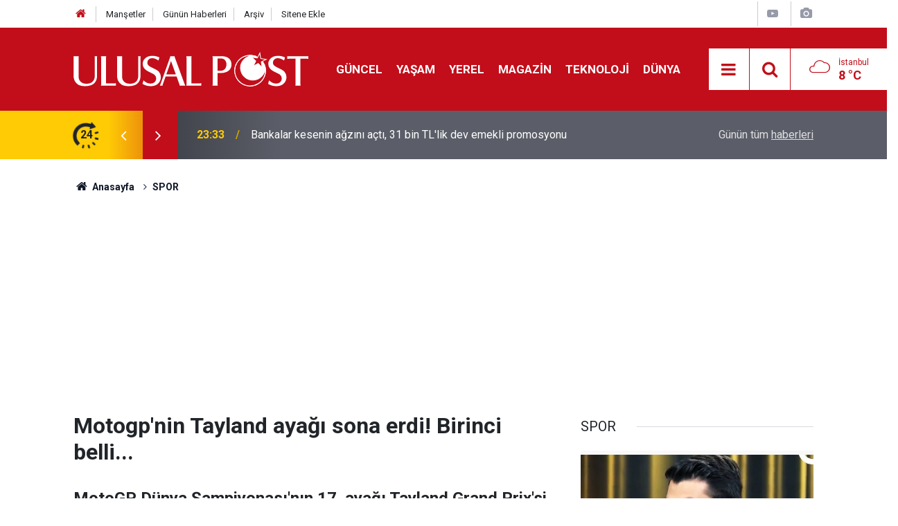

--- FILE ---
content_type: text/html; charset=UTF-8
request_url: https://www.ulusalpost.com/spor/motogpnin-tayland-ayagi-sona-erdi-birinci-belli-235461h
body_size: 8762
content:
<!doctype html>
	<html lang="tr">
	<head>
		<meta charset="utf-8"/>
		<meta http-equiv="X-UA-Compatible" content="IE=edge"/>
		<meta name="viewport" content="width=device-width, initial-scale=1"/>
		<title>Motogp&#039;nin Tayland ayağı sona erdi! Birinci belli...</title>
		<meta name="description" content="MotoGP Dünya Şampiyonası&#039;nın 17. ayağı Tayland Grand Prix&#039;si sona erdi. Prima Pramac takımından İspanyol motosikletçi Jorge Martin galibiyetini resmen ilan etti." />
<meta name="keywords" content="dünyadan spor,spor,motosiklet" />
<link rel="canonical" href="https://www.ulusalpost.com/spor/motogpnin-tayland-ayagi-sona-erdi-birinci-belli-235461h" />
<link rel="amphtml" href="https://www.ulusalpost.com/service/amp/spor/motogpnin-tayland-ayagi-sona-erdi-birinci-belli-235461h" />
<meta property="og:type" content="article" />
<meta property="og:site_name" content="Ulusal Post" />
<meta property="og:url" content="https://www.ulusalpost.com/spor/motogpnin-tayland-ayagi-sona-erdi-birinci-belli-235461h" />
<meta property="og:title" content="Motogp&#039;nin Tayland ayağı sona erdi! Birinci belli..." />
<meta property="og:description" content="MotoGP Dünya Şampiyonası&#039;nın 17. ayağı Tayland Grand Prix&#039;si sona erdi. Prima Pramac takımından İspanyol motosikletçi Jorge Martin galibiyetini resmen ilan etti." />
<meta property="og:image" content="https://www.ulusalpost.com/d/news/174128.jpg" />
<meta property="og:image:width" content="702" />
<meta property="og:image:height" content="351" />
<meta name="twitter:card" content="summary_large_image" />
<meta name="twitter:site" content="@ulusal_post" />
<meta name="twitter:url"  content="https://www.ulusalpost.com/spor/motogpnin-tayland-ayagi-sona-erdi-birinci-belli-235461h" />
<meta name="twitter:title" content="Motogp&#039;nin Tayland ayağı sona erdi! Birinci belli..." />
<meta name="twitter:description" content="MotoGP Dünya Şampiyonası&#039;nın 17. ayağı Tayland Grand Prix&#039;si sona erdi. Prima Pramac takımından İspanyol motosikletçi Jorge Martin galibiyetini resmen ilan etti." />
<meta name="twitter:image" content="https://www.ulusalpost.com/d/news/174128.jpg" />
		<meta name="robots" content="max-snippet:-1, max-image-preview:large, max-video-preview:-1"/>
		<link rel="manifest" href="/manifest.json"/>
		<link rel="icon" href="https://www.ulusalpost.com/d/assets/favicon/favicon.ico"/>
		<meta name="generator" content="CM News 6.0"/>

		<link rel="preconnect" href="https://fonts.googleapis.com"/>
		<link rel="preconnect" href="https://fonts.gstatic.com"/>
		<link rel="preconnect" href="https://www.google-analytics.com"/>
		<link rel="preconnect" href="https://stats.g.doubleclick.net"/>
		<link rel="preconnect" href="https://tpc.googlesyndication.com"/>
		<link rel="preconnect" href="https://pagead2.googlesyndication.com"/>

		<link rel="stylesheet" href="https://www.ulusalpost.com/d/assets/bundle/2019-main.css?1630138593"/>

		<script>
			const BURL = "https://www.ulusalpost.com/",
				DURL = "https://www.ulusalpost.com/d/";
			if ('serviceWorker' in navigator)
			{
				navigator.serviceWorker.register('/service-worker.js').then((registration) => {
					registration.update();
					document.dispatchEvent(new CustomEvent('cm-sw-register', {detail: {sw: registration}}));
				});
			}
		</script>
		<script type="text/javascript" src="https://www.ulusalpost.com/d/assets/bundle/2019-main.js?1630138593" async></script>

		<meta name="yandex-verification" content="4cc19cbac5ca5817" />

<!-- Google tag (gtag.js) -->
<script async src="https://www.googletagmanager.com/gtag/js?id=G-S2NHH1E7EH"></script>
<script>
  window.dataLayer = window.dataLayer || [];
  function gtag(){dataLayer.push(arguments);}
  gtag('js', new Date());

  gtag('config', 'G-S2NHH1E7EH');
</script>




<!-- Yandex.Metrika counter -->
<script type="text/javascript" >
   (function(m,e,t,r,i,k,a){m[i]=m[i]||function(){(m[i].a=m[i].a||[]).push(arguments)};
   m[i].l=1*new Date();
   for (var j = 0; j < document.scripts.length; j++) {if (document.scripts[j].src === r) { return; }}
   k=e.createElement(t),a=e.getElementsByTagName(t)[0],k.async=1,k.src=r,a.parentNode.insertBefore(k,a)})
   (window, document, "script", "https://mc.yandex.ru/metrika/tag.js", "ym");

   ym(103340569, "init", {
        clickmap:true,
        trackLinks:true,
        accurateTrackBounce:true
   });
</script>
<noscript><div><img src="https://mc.yandex.ru/watch/103340569" style="position:absolute; left:-9999px;" alt="" /></div></noscript>
<!-- /Yandex.Metrika counter -->	</head>
	<body class="body-main news-detail news-13">
		<header class="base-header header-01">

	<div class="nav-top-container d-none d-lg-block">
		<div class="container">
			<div class="row">
				<div class="col">
					<nav class="nav-top">
	<div><a href="/" title="Anasayfa"><i class="icon-home"></i></a></div>
	<div><a href="/mansetler" title="Manşetler">Manşetler</a></div>
	<div>
		<a href="/son-haberler" title="Günün Haberleri">Günün Haberleri</a>
	</div>
	<div><a href="/ara" title="Arşiv">Arşiv</a></div>
	<div><a href="/sitene-ekle" title="Sitene Ekle">Sitene Ekle</a></div>
</nav>				</div>
				<div class="col-auto nav-icon">
					<div>
	<a href="/web-tv" title="Web TV"><span class="icon-youtube-play"></span></a>
</div>
<div>
	<a href="/foto-galeri" title="Foto Galeri"><span class="icon-camera"></span></a>
</div>
				</div>
			</div>
		</div>
	</div>

	<div class="nav-main-container">
		<div class="container">
			<div class="row h-100 align-items-center flex-nowrap">
				<div class="col-10 col-xl-auto brand">
					<a href="/" rel="home" title="Ulusal Post">
						<img class="lazy" loading="lazy" data-src="https://www.ulusalpost.com/d/assets/logo-dark.svg" alt="Ulusal Post" width="250" height="60"/>
					</a>
				</div>
				<div class="col-xl-auto d-none d-xl-block">
					<ul class="nav-main d-flex flex-row">
													<li>
								<a href="/guncel" title="GÜNCEL">GÜNCEL</a>
							</li>
														<li>
								<a href="/yasam" title="YAŞAM">YAŞAM</a>
							</li>
														<li>
								<a href="/yerel" title="YEREL">YEREL</a>
							</li>
														<li>
								<a href="/magazin" title="MAGAZİN">MAGAZİN</a>
							</li>
														<li>
								<a href="/teknoloji" title="TEKNOLOJİ">TEKNOLOJİ</a>
							</li>
														<li>
								<a href="/dunya" title="DÜNYA">DÜNYA</a>
							</li>
												</ul>
				</div>
				<div class="col-2 col-xl-auto d-flex justify-content-end ml-auto">
					<ul class="nav-tool d-flex flex-row">
						<li>
							<button class="btn show-all-menu" aria-label="Menu"><i class="icon-menu"></i></button>
						</li>
						<!--li class="d-none d-sm-block"><button class="btn" aria-label="Ara"><i class="icon-search"></i></button></li-->
						<li class="d-none d-sm-block">
							<a class="btn" href="/ara"><i class="icon-search"></i></a>
						</li>
													<li class="align-items-center d-none d-lg-flex weather">
								<span class="weather-icon float-left"><i class="icon-accu-7"></i></span>
																<div class="weather-info float-left">
									<div class="city">İstanbul										<span>8 °C</span></div>
								</div>
							</li>
											</ul>
				</div>
			</div>
		</div>
	</div>

	<section class="bar-last-news">
	<div class="container d-flex align-items-center">
		<div class="icon">
			<i class="icon-spin-cm-1 animate-spin"></i>
			<span>24</span>
		</div>
		<div class="items">
			<div class="owl-carousel owl-align-items-center" data-options='{
				"items": 1,
				"rewind": true,
				"autoplay": true,
				"autoplayHoverPause": true,
				"dots": false,
				"nav": true,
				"navText": "icon-angle",
				"animateOut": "slideOutUp",
				"animateIn": "slideInUp"}'
			>
									<div class="item">
						<span class="time">23:33</span>
						<a href="/ekonomi/bankalar-kesenin-agzini-acti-31-bin-tllik-dev-emekli-promosyonu-249181h">Bankalar kesenin ağzını açtı, 31 bin TL'lik dev emekli promosyonu</a>
					</div>
										<div class="item">
						<span class="time">23:28</span>
						<a href="/guncel/ekrem-imamoglu-adaylik-iddiasini-surduruyor-carpici-aciklama-249180h">Ekrem İmamoğlu adaylık iddiasını sürdürüyor! Çarpıcı açıklama</a>
					</div>
										<div class="item">
						<span class="time">23:23</span>
						<a href="/guncel/asli-baykaldan-chpli-mansur-yavasa-sert-elestiriler-249179h">Aslı Baykal'dan CHP'li Mansur Yavaş'a sert eleştiriler</a>
					</div>
										<div class="item">
						<span class="time">23:03</span>
						<a href="/tv-ve-diziler/trt1-dizisi-tasacak-bu-denizde-sarsici-veda-kadrodan-cikisi-duyuruldu-249178h">TRT1 dizisi Taşacak Bu Deniz'de sarsıcı veda! Kadrodan çıkışı duyuruldu</a>
					</div>
										<div class="item">
						<span class="time">17:33</span>
						<a href="/ekonomi/emekli-ayligina-yeni-formul-maas-sisteminde-koklu-degisiklik-249177h">Emekli aylığına yeni formül! Maaş sisteminde köklü değişiklik</a>
					</div>
										<div class="item">
						<span class="time">17:18</span>
						<a href="/tv-ve-diziler/carpinti-dizisi-sonrasi-deniz-cakirdan-carpici-aciklama-en-azindan-final-y-249176h">Çarpıntı dizisi sonrası Deniz Çakır'dan çarpıcı açıklama! "En azından final yaptık"</a>
					</div>
										<div class="item">
						<span class="time">16:38</span>
						<a href="/ekonomi/devlet-bahceliden-bomba-hamle-sessiz-kalmadi-249175h">Devlet Bahçeli'den bomba hamle! Sessiz kalmadı</a>
					</div>
										<div class="item">
						<span class="time">16:34</span>
						<a href="/ekonomi/islam-memis-vatandaslari-uyardi-bankalarin-bu-hamlesine-hazir-olun-249174h">İslam Memiş vatandaşları uyardı! Bankaların bu hamlesine hazır olun</a>
					</div>
										<div class="item">
						<span class="time">16:22</span>
						<a href="/guncel/81-ilde-tapuda-yeni-donem-guvenli-odeme-zorunlu-oluyor-249173h">81 ilde Tapuda Yeni Dönem: Güvenli Ödeme Zorunlu Oluyor</a>
					</div>
										<div class="item">
						<span class="time">01:25</span>
						<a href="/gozdenkacmasin/meger-o-iddiali-patates-kizartmasinin-sirri-buymus-iste-maden-suyu-mucize-249172h">Meğer O İddialı Patates Kızartmasının Sırrı Buymuş! İşte Maden Suyu Mucizesi</a>
					</div>
								</div>
		</div>
		<div class="all-link">
			<a href="/son-haberler">Günün tüm <u>haberleri</u></a>
		</div>
	</div>
</section>
</header>

<section class="breadcrumbs">
	<div class="container">

		<ol>
			<li><a href="https://www.ulusalpost.com/"><h1><i class="icon-home"></i> Anasayfa</h1></a></li>
																		<li><a href="https://www.ulusalpost.com/spor"><h2>SPOR</h2></a></li>
																					</ol>

	</div>
</section>
<!-- -->
	<main role="main">
				<div class="container section-padding-gutter">
						<!--	<section class="box-02">-->
<!--		<div class="row">-->
<!--			--><!--				<div class="col-12 col-md-4">-->
<!--					--><!--				</div>-->
<!--			--><!--		</div>-->
<!--	</section>-->
<!--	-->	<div class="row">
	<div class="col-12 col-lg-8">
	<div class="page-content  news-scroll" data-pages="[{&quot;id&quot;:&quot;249181&quot;,&quot;link&quot;:&quot;ekonomi\/bankalar-kesenin-agzini-acti-31-bin-tllik-dev-emekli-promosyonu-249181h&quot;},{&quot;id&quot;:&quot;249180&quot;,&quot;link&quot;:&quot;guncel\/ekrem-imamoglu-adaylik-iddiasini-surduruyor-carpici-aciklama-249180h&quot;},{&quot;id&quot;:&quot;249179&quot;,&quot;link&quot;:&quot;guncel\/asli-baykaldan-chpli-mansur-yavasa-sert-elestiriler-249179h&quot;},{&quot;id&quot;:&quot;249178&quot;,&quot;link&quot;:&quot;tv-ve-diziler\/trt1-dizisi-tasacak-bu-denizde-sarsici-veda-kadrodan-cikisi-duyuruldu-249178h&quot;},{&quot;id&quot;:&quot;249177&quot;,&quot;link&quot;:&quot;ekonomi\/emekli-ayligina-yeni-formul-maas-sisteminde-koklu-degisiklik-249177h&quot;},{&quot;id&quot;:&quot;249176&quot;,&quot;link&quot;:&quot;tv-ve-diziler\/carpinti-dizisi-sonrasi-deniz-cakirdan-carpici-aciklama-en-azindan-final-y-249176h&quot;},{&quot;id&quot;:&quot;249175&quot;,&quot;link&quot;:&quot;ekonomi\/devlet-bahceliden-bomba-hamle-sessiz-kalmadi-249175h&quot;},{&quot;id&quot;:&quot;249174&quot;,&quot;link&quot;:&quot;ekonomi\/islam-memis-vatandaslari-uyardi-bankalarin-bu-hamlesine-hazir-olun-249174h&quot;},{&quot;id&quot;:&quot;249173&quot;,&quot;link&quot;:&quot;guncel\/81-ilde-tapuda-yeni-donem-guvenli-odeme-zorunlu-oluyor-249173h&quot;},{&quot;id&quot;:&quot;249172&quot;,&quot;link&quot;:&quot;gozdenkacmasin\/meger-o-iddiali-patates-kizartmasinin-sirri-buymus-iste-maden-suyu-mucize-249172h&quot;}]">
	<div class="post-article" id="news-'235461" data-order="1" data-id="235461" data-title="Motogp&#039;nin Tayland ayağı sona erdi! Birinci belli..." data-url="https://www.ulusalpost.com/spor/motogpnin-tayland-ayagi-sona-erdi-birinci-belli-235461h">
		<div class="article-detail news-detail">




			<article class="article-content">

				<div class="content-heading">
					<h1 class="content-title">Motogp'nin Tayland ayağı sona erdi! Birinci belli...</h1>
					<h2 class="content-description">MotoGP Dünya Şampiyonası'nın 17. ayağı Tayland Grand Prix'si sona erdi. Prima Pramac takımından İspanyol motosikletçi Jorge Martin galibiyetini resmen ilan etti.</h2>
				</div>
				<div class="article-image">
											<div class="imgc image">
							<img class="lazy" loading="lazy" src="[data-uri]" data-src="https://www.ulusalpost.com/d/news/174127.jpg" data-sizes="auto" data-srcset-pass="https://www.ulusalpost.com/d/news_ts/174127.jpg 414w, https://www.ulusalpost.com/d/news_t/174127.jpg 702w, https://www.ulusalpost.com/d/news/174127.jpg 1280w" alt="Motogp&#039;nin Tayland ayağı sona erdi! Birinci belli..."/>
						</div>
									</div>
				<div class="news-corr">
					<div class="date-info">
						<span class="date-time">Yayınlanma Tarihi : 29 Ekim 2023 19:50</span>
					</div>
				</div>
				
				
				<div class="text-content">
					<p>Son zamanların en çok merak edilen spor dallarından biri haline gelirken,&nbsp;Tayland Grand Prix'si sona erdi.</p><p>Şampiyonluk yarışında büyük çekişmeye sahne olan organizasyonda, sezonun 17. etabı, Buriram bölgesindeki <strong>4,554 kilometrelik Uluslararası Chang Pisti'nde 26 tur</strong> üzerinden yapıldı.</p><p>Dünkü sprint yarışını kazanan Martin, büyük çekişmeye sahne olan bugünkü yarışı da <strong>39:40.0450'lik derecesiyle ilk sırada tamamladı. Ducati Lenovo takımından İtalyan Francesco Bagnaia, liderin 0.253</strong> saniye gerisinde ikinci oldu. Güney Afrikalı Brad Binder (Red Bull KTM) ise üçüncülük elde etti.</p><div class="banner banner-wide"><script async src="//pagead2.googlesyndication.com/pagead/js/adsbygoogle.js"></script>
<!-- Duyarlı -->
<ins class="adsbygoogle"
     style="display:block"
     data-ad-client="ca-pub-6090753100479466"
     data-ad-slot="4800444190"
     data-ad-format="auto"
     data-full-width-responsive="true"></ins>
<script>
(adsbygoogle = window.adsbygoogle || []).push({});
</script></div><p>Bu yarışın ardından pilotlar klasmanında lider Bagnaia ile ikinci Martin arasındaki puan farkı, 13'e kadar geriledi.</p><p><strong>Bagnaia'nın 6, Martin'in 4, Marco Bezzecchi'nin (Mooney VR46) 3, Aleix Espargaro'nun (Aprilia) 2, Alex Rins (LCR Honda Castrol) ile Johann Zarco'nun (Prima Paramac) birer yarış galibiyeti bulunduğu şampiyonada, 3 etap daha koşulacak.</strong></p><p>Sezonun 18. yarışı Malezya Grand Prix'si, 12 Kasım'da düzenlenecek.</p><p>MotoGP Dünya Şampiyonası'nda pilotlar klasmanında ilk beşte şu isimler yer alıyor:</p><p>1. Francesco Bagnaia (İtalya): 389 puan</p><div class="banner banner-wide"><script async src="//pagead2.googlesyndication.com/pagead/js/adsbygoogle.js"></script>
<!-- Duyarlı -->
<ins class="adsbygoogle"
     style="display:block"
     data-ad-client="ca-pub-6090753100479466"
     data-ad-slot="4800444190"
     data-ad-format="auto"
     data-full-width-responsive="true"></ins>
<script>
(adsbygoogle = window.adsbygoogle || []).push({});
</script></div><p>2. Jorge Martin (İspanya): 376</p><p>3. Marco Bezzecchi (İtalya): 310</p><p>4. Brad Binder (Güney Afrika): 249</p><p>5. Aleix Espargaro (İspanya): 201</p><p>Muhabir: Doğa Kırmızıoğlu-AA</p></p>				</div>

				
				
									<p class="content-source">
						<span class="c">Kaynak:</span><img class="lazy" loading="lazy" data-src="https://www.ulusalpost.com/d/news_source/17.jpg" align="absmiddle" alt="Haber Kaynağı" width="110" height="30"/>					</p>

				
				
				
				<section class="news-label">
	<header><i class="icon-tag"></i> Etiketler :</header>
	<ul>
							<li>
				<a href="/dunyadan-spor-haberleri" title="dünyadan spor haberleri" rel="tag">dünyadan spor</a>
			</li>
								<li>
				<a href="/spor-haberleri" title="spor haberleri" rel="tag">spor</a>
			</li>
								<li>
				<a href="/motosiklet-haberleri" title="motosiklet haberleri" rel="tag">motosiklet</a>
			</li>
						</ul>
</section>
				<div class="content-tools bookmark-block" data-type="1" data-twitter="ulusal_post">
					<button class="icon-mail-alt bg" onclick="return openPopUp_520x390('/send_to_friend.php?type=1&amp;id=235461');" title="Arkadaşına Gönder"></button>
					<button class="icon-print bg" onclick="return openPopUp_670x500('/print.php?type=1&amp;id=235461')" title="Yazdır"></button>

											<button class="icon-comment bg" onclick="$.scrollTo('#comment_form_235461', 600);" title="Yorum Yap"></button>
														</div>
				
			</article>
		</div>

<!--		-->
		
		

<!-- -->

		
		
			</div>
	</div>
	</div>
			<div class="col-12 col-lg-4">
			<section class="side-content news-side-list ">
			<header class="side-caption">
			<div><span>SPOR </span></div>
		</header>
		<div class="row">
																<div class="col-12 mb-4 box-02">
						<div class="post-item ia">
			<a href="/spor/besiktasta-neler-oluyor-necip-uysal-suskunlugunu-bozdu-249082h">
				<div class="imgc">
					<img class="lazy" loading="lazy" data-src="https://www.ulusalpost.com/d/news/188461.jpg" alt="Beşiktaş&#039;ta neler oluyor? Necip Uysal suskunluğunu bozdu"/>
				</div>
				<span class="t">Beşiktaş'ta neler oluyor? Necip Uysal suskunluğunu bozdu</span>
											</a>
		</div>
					</div>
			
														<div class="col-12 mb-4 box-02">
						<div class="post-item ia">
			<a href="/spor/fethiyesporun-galatasaray-maci-bilet-fiyatlari-gundem-oldu-249081h">
				<div class="imgc">
					<img class="lazy" loading="lazy" data-src="https://www.ulusalpost.com/d/news/188460.jpg" alt="Fethiyespor’un Galatasaray maçı bilet fiyatları gündem oldu"/>
				</div>
				<span class="t">Fethiyespor’un Galatasaray maçı bilet fiyatları gündem oldu</span>
											</a>
		</div>
					</div>
															<div class="col-12">
									</div>
			
														<div class="col-12 mb-4 box-02">
						<div class="post-item ia">
			<a href="/spor/sadettin-saran-gozaltina-alindi-fenerbahceden-ilk-aciklama-249054h">
				<div class="imgc">
					<img class="lazy" loading="lazy" data-src="https://www.ulusalpost.com/d/news/187202.jpg" alt="Sadettin Saran gözaltına alındı! Fenerbahçe&#039;den ilk açıklama"/>
				</div>
				<span class="t">Sadettin Saran gözaltına alındı! Fenerbahçe'den ilk açıklama</span>
											</a>
		</div>
					</div>
			
														<div class="col-12 mb-4 box-02">
						<div class="post-item ia">
			<a href="/spor/aziz-yildirimdan-sadettin-saran-aciklamasi-iddialar-iftira-cikti-249051h">
				<div class="imgc">
					<img class="lazy" loading="lazy" data-src="https://www.ulusalpost.com/d/news/188440.jpg" alt="Aziz Yıldırım&#039;dan Sadettin Saran açıklaması! İddialar iftira çıktı"/>
				</div>
				<span class="t">Aziz Yıldırım'dan Sadettin Saran açıklaması! İddialar iftira çıktı</span>
											</a>
		</div>
					</div>
															<div class="col-12">
									</div>
			
														<div class="col-12 mb-4 box-02">
						<div class="post-item ia">
			<a href="/spor/sadettin-sarandan-sert-aciklama-sahsima-yonelik-algi-operasyonu-yurutuluyor-249036h">
				<div class="imgc">
					<img class="lazy" loading="lazy" data-src="https://www.ulusalpost.com/d/news/187845.jpg" alt="Sadettin Saran&#039;dan sert açıklama! Şahsıma yönelik algı operasyonu yürütülüyor"/>
				</div>
				<span class="t">Sadettin Saran'dan sert açıklama! Şahsıma yönelik algı operasyonu yürütülüyor</span>
											</a>
		</div>
					</div>
			
														<div class="col-12 mb-4 box-02">
						<div class="post-item ia">
			<a href="/spor/ali-koctan-destek-aciklamasi-her-zaman-fenerbahcenin-ve-sadettin-saranin-yanindayiz-249019h">
				<div class="imgc">
					<img class="lazy" loading="lazy" data-src="https://www.ulusalpost.com/d/news/185823.jpg" alt="Ali Koç’tan destek açıklaması: “Her zaman Fenerbahçe’nin ve Sadettin Saran’ın yanındayız”"/>
				</div>
				<span class="t">Ali Koç’tan destek açıklaması: “Her zaman Fenerbahçe’nin ve Sadettin Saran’ın yanındayız”</span>
											</a>
		</div>
					</div>
															<div class="col-12">
									</div>
			
														<div class="col-12 mb-4 box-02">
						<div class="post-item ia">
			<a href="/spor/sinan-engin-galatasaray-maciyla-ilgili-tahminini-acikladi-249014h">
				<div class="imgc">
					<img class="lazy" loading="lazy" data-src="https://www.ulusalpost.com/d/news/188402.jpg" alt="Sinan Engin Galatasaray maçıyla ilgili tahminini açıkladı"/>
				</div>
				<span class="t">Sinan Engin Galatasaray maçıyla ilgili tahminini açıkladı</span>
											</a>
		</div>
					</div>
			
														<div class="col-12 mb-4 box-02">
						<div class="post-item ia">
			<a href="/spor/ahmet-cakar-serbest-birakildi-gozalti-karari-saglik-sorunlari-nedeniyle-kaldirildi-248950h">
				<div class="imgc">
					<img class="lazy" loading="lazy" data-src="https://www.ulusalpost.com/d/news/187371.jpg" alt="Ahmet Çakar serbest bırakıldı: Gözaltı kararı sağlık sorunları nedeniyle kaldırıldı"/>
				</div>
				<span class="t">Ahmet Çakar serbest bırakıldı: Gözaltı kararı sağlık sorunları nedeniyle kaldırıldı</span>
											</a>
		</div>
					</div>
												</div>
</section>			<section class="banner banner-side"><a href="https://twitter.com/ulusal_post" class="twitter-follow-button" data-show-count="false">Follow @ulusal_post</a> <script>!function(d,s,id){var js,fjs=d.getElementsByTagName(s)[0],p=/^http:/.test(d.location)?'http':'https';if(!d.getElementById(id)){js=d.createElement(s);js.id=id;js.src=p+'://platform.twitter.com/widgets.js';fjs.parentNode.insertBefore(js,fjs);}}(document, 'script', 'twitter-wjs');</script>

<iframe src="//www.facebook.com/plugins/likebox.php?href=https%3A%2F%2Fwww.facebook.com%2Fulusalpostcom&width&height=200&colorscheme=light&show_faces=true&header=true&stream=false&show_border=true" scrolling="no" frameborder="0" style="border:none; overflow:hidden; height:250px;" allowTransparency="true"></iframe></section>
				</div>
		</div>
		</div>
	</main>

	<footer class="base-footer footer-01">
	<div class="nav-top-container">
		<div class="container">
			<div class="row">
				<div class="col-12 col-lg-auto">
					Ulusal Post &copy; 2011				</div>
				<div class="col-12 col-lg-auto">
					<nav class="nav-footer">

	<div><a href="/" title="Anasayfa">Anasayfa</a></div>
	<div><a href="/kunye" title="Künye">Künye</a></div>
	<div><a href="/iletisim" title="İletişim">İletişim</a></div>
	<div><a href="/privacy-policy	" title="Gizlilik İlkeleri">Gizlilik İlkeleri</a></div>
	<div><a href="/sitene-ekle" title="Sitene Ekle">Sitene Ekle</a></div>

</nav>				</div>
				<div class="col-12 col-lg-auto">
					<div class="nav-social"><a class="facebook-bg" href="https://www.facebook.com/ulusalpostcom/" rel="nofollow noopener noreferrer" target="_blank" title="Facebook ile takip et"><i class="icon-facebook"></i></a><a class="twitter-bg" href="https://twitter.com/ulusal_post" rel="nofollow noopener noreferrer" target="_blank" title="Twitter ile takip et"><i class="icon-twitter"></i></a><a class="rss-bg" href="/service/rss.php" target="_blank" title="RSS, News Feed, Haber Beslemesi"><i class="icon-rss"></i></a></div>				</div>
			</div>
		</div>
	</div>
		<div class="container">
		<div class="row">
			<div class="col cm-sign">
				<i class="icon-cm" title="CM Bilişim Teknolojileri"></i>
				<a href="https://www.cmbilisim.com/haber-portali-20s.htm?utm_referrer=https%3A%2F%2Fwww.ulusalpost.com%2F" target="_blank" title="CMNews Haber Portalı Yazılımı">Haber Portalı Yazılımı</a>
			</div>
		</div>
	</div>
</footer>
<div id="nav-all" class="nav-all nav-all-01 overlay">
	<div class="logo-container">
		<img src="https://www.ulusalpost.com/d/assets/logo-dark.svg" alt="Ulusal Post" width="250" height="60" class="show-all-menu">
		<button id="close-nav-all" class="show-all-menu close"><i class="icon-cancel"></i></button>
	</div>
	<div class="search-container">
		<form action="/ara">
			<input type="text" placeholder="Sitede Ara" name="key"><button type="submit"><i class="icon-search"></i></button>
		</form>
	</div>
	<nav>
		<header class="caption">Haberler</header>
<ul class="topics">
		<li><a href="/son-haberler">Son Haberler</a></li>
	<li><a href="/mansetler">Manşetler</a></li>
			<li>
			<a href="/guncel" title="GÜNCEL">GÜNCEL</a>
		</li>
				<li>
			<a href="/yasam" title="YAŞAM">YAŞAM</a>
		</li>
				<li>
			<a href="/yerel" title="YEREL">YEREL</a>
		</li>
				<li>
			<a href="/magazin" title="MAGAZİN">MAGAZİN</a>
		</li>
				<li>
			<a href="/teknoloji" title="TEKNOLOJİ">TEKNOLOJİ</a>
		</li>
				<li>
			<a href="/dunya" title="DÜNYA">DÜNYA</a>
		</li>
				<li>
			<a href="/ekonomi" title="EKONOMİ">EKONOMİ</a>
		</li>
				<li>
			<a href="/spor" title="SPOR">SPOR</a>
		</li>
				<li>
			<a href="/gozdenkacmasin" title="GÖZDEN KAÇMASIN">GÖZDEN KAÇMASIN</a>
		</li>
				<li>
			<a href="/tv-ve-diziler" title="TV VE DİZİLER">TV VE DİZİLER</a>
		</li>
		
</ul>
<header class="caption">Diğer İçerikler</header>
<ul class="topics">
		<li><a href="/foto-galeri">Foto Galeri</a></li>
	<li><a href="/web-tv">Web Tv</a></li>
	<li><a href="/yazarlar">Yazarlar</a></li>
	<li><a href="/gazete-mansetleri">Gazete Manşetleri</a></li>
	
</ul>
<header class="caption">Kurumsal</header>
<ul class="topics">
		<li><a href="/kunye">Künye</a></li>
	<li><a href="/iletisim">İletişim</a></li>
	<li><a href="/gizlilik-ilkeleri">Gizlilik İlkeleri</a></li>
	<li><a href="/kullanim-sartlari">Kullanım Şartları</a></li>
	<li><a href="/sitene-ekle">Geliştiriciler İçin</a></li>
	
</ul>	</nav>
</div>
<!-- -->
<script type="application/ld+json">
{
    "@context": "http://schema.org",
    "@graph": [
        {
            "@type": "WebSite",
            "url": "https://www.ulusalpost.com/",
            "name": "Ulusal Post",
            "description": "Ulusal Post Haber Sitesi - Ulusal haberleri servis eden bağımsız bir haber sitesidir. Ulusal Post sitemizde ''Yaşam, Magazin, TV ve Dizi aynı zamanda da Türkiye'' gündemine dair haberlere ulaşabilirsiniz. ",
            "potentialAction": {
                "@type": "SearchAction",
                "target": "https://www.ulusalpost.com/ara?key={search_term_string}",
                "query-input": "required name=search_term_string"
            }
        },
        {
            "@type": "Organization",
            "name": "Ulusal Post",
            "url": "https://www.ulusalpost.com/",
            "logo": "https://www.ulusalpost.com/d/assets/logo-white.svg",
            "address": "Adresimiz\r\n\r\nBul. Krste Misirkov Br. 11/1-1\r\n1000 - Skopje\r\n\r\nSkopje - North Macedonia",
            "sameAs": [
                "https://www.facebook.com/ulusalpostcom/",
                "https://www.twitter.com/ulusal_post"
            ]
        },
        {
            "@type": "BreadcrumbList",
            "itemListElement": [
                {
                    "@type": "ListItem",
                    "position": 1,
                    "name": "Anasayfa",
                    "item": "https://www.ulusalpost.com/"
                },
                {
                    "@type": "ListItem",
                    "position": 2,
                    "name": "SPOR",
                    "item": "https://www.ulusalpost.com/spor"
                }
            ]
        },
        {
            "@type": "NewsArticle",
            "datePublished": "2023-10-29T19:50:48+03:00",
            "dateCreated": "2023-10-29T19:50:48+03:00",
            "dateModified": "2023-10-29T19:50:48+03:00",
            "headline": "Motogp&#039;nin Tayland ayağı sona erdi! Birinci belli...",
            "alternativeHeadline": "Motogp&#039;nin Tayland ayağı sona erdi! Birinci belli...",
            "description": "MotoGP Dünya Şampiyonası&#039;nın 17. ayağı Tayland Grand Prix&#039;si sona erdi. Prima Pramac takımından İspanyol motosikletçi Jorge Martin galibiyetini resmen ilan etti.",
            "articleSection": "SPOR",
            "keywords": [
                "dünyadan spor",
                "spor",
                "motosiklet"
            ],
            "image": [
                "https://www.ulusalpost.com/d/news/174127.jpg"
            ],
            "speakable": {
                "@type": "SpeakableSpecification",
                "cssSelector": [
                    ".content-title",
                    ".content-description",
                    ".text-content"
                ]
            },
            "author": {
                "@type": "Organization",
                "name": "Ulusal Post",
                "logo": {
                    "@type": "ImageObject",
                    "url": "https://www.ulusalpost.com/d/assets/logo-amp.png",
                    "width": 600,
                    "height": 60
                }
            },
            "publisher": {
                "@type": "Organization",
                "name": "Ulusal Post",
                "logo": {
                    "@type": "ImageObject",
                    "url": "https://www.ulusalpost.com/d/assets/logo-amp.png",
                    "width": 600,
                    "height": 60
                }
            },
            "mainEntityOfPage": "https://www.ulusalpost.com/spor/motogpnin-tayland-ayagi-sona-erdi-birinci-belli-235461h",
            "inLanguage": "tr-TR"
        }
    ]
}
</script>
			<!-- 0.029284000396729 -->
	<script defer src="https://static.cloudflareinsights.com/beacon.min.js/vcd15cbe7772f49c399c6a5babf22c1241717689176015" integrity="sha512-ZpsOmlRQV6y907TI0dKBHq9Md29nnaEIPlkf84rnaERnq6zvWvPUqr2ft8M1aS28oN72PdrCzSjY4U6VaAw1EQ==" data-cf-beacon='{"version":"2024.11.0","token":"7e30f59ade5447eeb4df55018fe2c8be","r":1,"server_timing":{"name":{"cfCacheStatus":true,"cfEdge":true,"cfExtPri":true,"cfL4":true,"cfOrigin":true,"cfSpeedBrain":true},"location_startswith":null}}' crossorigin="anonymous"></script>
</body>
	</html>
	

--- FILE ---
content_type: text/html; charset=utf-8
request_url: https://www.google.com/recaptcha/api2/aframe
body_size: 266
content:
<!DOCTYPE HTML><html><head><meta http-equiv="content-type" content="text/html; charset=UTF-8"></head><body><script nonce="L9UOjT2Smgkr67bC9qAI_w">/** Anti-fraud and anti-abuse applications only. See google.com/recaptcha */ try{var clients={'sodar':'https://pagead2.googlesyndication.com/pagead/sodar?'};window.addEventListener("message",function(a){try{if(a.source===window.parent){var b=JSON.parse(a.data);var c=clients[b['id']];if(c){var d=document.createElement('img');d.src=c+b['params']+'&rc='+(localStorage.getItem("rc::a")?sessionStorage.getItem("rc::b"):"");window.document.body.appendChild(d);sessionStorage.setItem("rc::e",parseInt(sessionStorage.getItem("rc::e")||0)+1);localStorage.setItem("rc::h",'1768391157839');}}}catch(b){}});window.parent.postMessage("_grecaptcha_ready", "*");}catch(b){}</script></body></html>